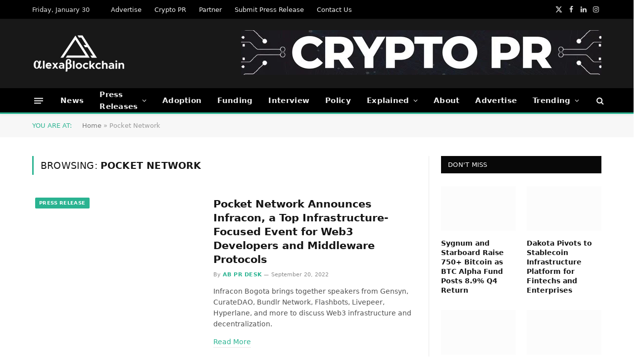

--- FILE ---
content_type: text/html; charset=UTF-8
request_url: https://alexablockchain.com/tag/pocket-network/
body_size: 20730
content:
<!DOCTYPE html><html lang="en-US" class="s-light site-s-light"><head><script data-no-optimize="1">var litespeed_docref=sessionStorage.getItem("litespeed_docref");litespeed_docref&&(Object.defineProperty(document,"referrer",{get:function(){return litespeed_docref}}),sessionStorage.removeItem("litespeed_docref"));</script> <meta charset="UTF-8" /><meta name="viewport" content="width=device-width, initial-scale=1" /><meta name='robots' content='index, follow, max-image-preview:large, max-snippet:-1, max-video-preview:-1' /><title>Pocket Network</title><link rel="preload" as="font" href="https://alexablockchain.com/wp-content/themes/smart-mag/css/icons/fonts/ts-icons.woff2?v3.2" type="font/woff2" crossorigin="anonymous" /><meta name="description" content="Pocket Network - latest news, press releases, analysis, opinion. AlexaBlockchain" /><link rel="canonical" href="https://alexablockchain.com/tag/pocket-network/" /><meta property="og:locale" content="en_US" /><meta property="og:type" content="article" /><meta property="og:title" content="Pocket Network Archives" /><meta property="og:description" content="Pocket Network - latest news, press releases, analysis, opinion. AlexaBlockchain" /><meta property="og:url" content="https://alexablockchain.com/tag/pocket-network/" /><meta property="og:site_name" content="AlexaBlockchain" /><meta name="twitter:card" content="summary_large_image" /><meta name="twitter:site" content="@AlexaBlockchain" /> <script type="application/ld+json" class="yoast-schema-graph">{"@context":"https://schema.org","@graph":[{"@type":"CollectionPage","@id":"https://alexablockchain.com/tag/pocket-network/","url":"https://alexablockchain.com/tag/pocket-network/","name":"Pocket Network","isPartOf":{"@id":"https://alexablockchain.com/#website"},"primaryImageOfPage":{"@id":"https://alexablockchain.com/tag/pocket-network/#primaryimage"},"image":{"@id":"https://alexablockchain.com/tag/pocket-network/#primaryimage"},"thumbnailUrl":"https://alexablockchain.com/wp-content/uploads/2022/09/Pocket-Network-Announces-Infracon-a-Top-Infrastructure-Focused-Event-for-Web3-Developers-and-Middleware-Protocols.jpg","description":"Pocket Network - latest news, press releases, analysis, opinion. AlexaBlockchain","breadcrumb":{"@id":"https://alexablockchain.com/tag/pocket-network/#breadcrumb"},"inLanguage":"en-US"},{"@type":"ImageObject","inLanguage":"en-US","@id":"https://alexablockchain.com/tag/pocket-network/#primaryimage","url":"https://alexablockchain.com/wp-content/uploads/2022/09/Pocket-Network-Announces-Infracon-a-Top-Infrastructure-Focused-Event-for-Web3-Developers-and-Middleware-Protocols.jpg","contentUrl":"https://alexablockchain.com/wp-content/uploads/2022/09/Pocket-Network-Announces-Infracon-a-Top-Infrastructure-Focused-Event-for-Web3-Developers-and-Middleware-Protocols.jpg","width":1200,"height":675,"caption":"Pocket Network Announces Infracon, a Top Infrastructure-Focused Event for Web3 Developers and Middleware Protocols"},{"@type":"BreadcrumbList","@id":"https://alexablockchain.com/tag/pocket-network/#breadcrumb","itemListElement":[{"@type":"ListItem","position":1,"name":"Home","item":"https://alexablockchain.com/"},{"@type":"ListItem","position":2,"name":"Pocket Network"}]},{"@type":"WebSite","@id":"https://alexablockchain.com/#website","url":"https://alexablockchain.com/","name":"AlexaBlockchain","description":"Bitcoin, Ethereum, Crypto News and Analysis","publisher":{"@id":"https://alexablockchain.com/#organization"},"potentialAction":[{"@type":"SearchAction","target":{"@type":"EntryPoint","urlTemplate":"https://alexablockchain.com/?s={search_term_string}"},"query-input":{"@type":"PropertyValueSpecification","valueRequired":true,"valueName":"search_term_string"}}],"inLanguage":"en-US"},{"@type":"Organization","@id":"https://alexablockchain.com/#organization","name":"AlexaBlockchain","url":"https://alexablockchain.com/","logo":{"@type":"ImageObject","inLanguage":"en-US","@id":"https://alexablockchain.com/#/schema/logo/image/","url":"https://alexablockchain.com/wp-content/uploads/2022/05/AlexaBlockchain.png","contentUrl":"https://alexablockchain.com/wp-content/uploads/2022/05/AlexaBlockchain.png","width":905,"height":112,"caption":"AlexaBlockchain"},"image":{"@id":"https://alexablockchain.com/#/schema/logo/image/"},"sameAs":["https://www.facebook.com/AlexaBlockchain/","https://x.com/AlexaBlockchain","https://www.linkedin.com/company/alexablockchain/"]}]}</script> <link rel='dns-prefetch' href='//fonts.googleapis.com' /><link rel="alternate" type="application/rss+xml" title="AlexaBlockchain &raquo; Feed" href="https://alexablockchain.com/feed/" /><link rel="alternate" type="application/rss+xml" title="AlexaBlockchain &raquo; Comments Feed" href="https://alexablockchain.com/comments/feed/" /><link rel="alternate" type="application/rss+xml" title="AlexaBlockchain &raquo; Pocket Network Tag Feed" href="https://alexablockchain.com/tag/pocket-network/feed/" /><style id='wp-img-auto-sizes-contain-inline-css' type='text/css'>img:is([sizes=auto i],[sizes^="auto," i]){contain-intrinsic-size:3000px 1500px}
/*# sourceURL=wp-img-auto-sizes-contain-inline-css */</style><link data-optimized="2" rel="stylesheet" href="https://alexablockchain.com/wp-content/litespeed/css/630a084c2ad8627d14d78e12c20970db.css?ver=7865a" /><style id='classic-theme-styles-inline-css' type='text/css'>/*! This file is auto-generated */
.wp-block-button__link{color:#fff;background-color:#32373c;border-radius:9999px;box-shadow:none;text-decoration:none;padding:calc(.667em + 2px) calc(1.333em + 2px);font-size:1.125em}.wp-block-file__button{background:#32373c;color:#fff;text-decoration:none}
/*# sourceURL=/wp-includes/css/classic-themes.min.css */</style><style id='global-styles-inline-css' type='text/css'>:root{--wp--preset--aspect-ratio--square: 1;--wp--preset--aspect-ratio--4-3: 4/3;--wp--preset--aspect-ratio--3-4: 3/4;--wp--preset--aspect-ratio--3-2: 3/2;--wp--preset--aspect-ratio--2-3: 2/3;--wp--preset--aspect-ratio--16-9: 16/9;--wp--preset--aspect-ratio--9-16: 9/16;--wp--preset--color--black: #000000;--wp--preset--color--cyan-bluish-gray: #abb8c3;--wp--preset--color--white: #ffffff;--wp--preset--color--pale-pink: #f78da7;--wp--preset--color--vivid-red: #cf2e2e;--wp--preset--color--luminous-vivid-orange: #ff6900;--wp--preset--color--luminous-vivid-amber: #fcb900;--wp--preset--color--light-green-cyan: #7bdcb5;--wp--preset--color--vivid-green-cyan: #00d084;--wp--preset--color--pale-cyan-blue: #8ed1fc;--wp--preset--color--vivid-cyan-blue: #0693e3;--wp--preset--color--vivid-purple: #9b51e0;--wp--preset--gradient--vivid-cyan-blue-to-vivid-purple: linear-gradient(135deg,rgb(6,147,227) 0%,rgb(155,81,224) 100%);--wp--preset--gradient--light-green-cyan-to-vivid-green-cyan: linear-gradient(135deg,rgb(122,220,180) 0%,rgb(0,208,130) 100%);--wp--preset--gradient--luminous-vivid-amber-to-luminous-vivid-orange: linear-gradient(135deg,rgb(252,185,0) 0%,rgb(255,105,0) 100%);--wp--preset--gradient--luminous-vivid-orange-to-vivid-red: linear-gradient(135deg,rgb(255,105,0) 0%,rgb(207,46,46) 100%);--wp--preset--gradient--very-light-gray-to-cyan-bluish-gray: linear-gradient(135deg,rgb(238,238,238) 0%,rgb(169,184,195) 100%);--wp--preset--gradient--cool-to-warm-spectrum: linear-gradient(135deg,rgb(74,234,220) 0%,rgb(151,120,209) 20%,rgb(207,42,186) 40%,rgb(238,44,130) 60%,rgb(251,105,98) 80%,rgb(254,248,76) 100%);--wp--preset--gradient--blush-light-purple: linear-gradient(135deg,rgb(255,206,236) 0%,rgb(152,150,240) 100%);--wp--preset--gradient--blush-bordeaux: linear-gradient(135deg,rgb(254,205,165) 0%,rgb(254,45,45) 50%,rgb(107,0,62) 100%);--wp--preset--gradient--luminous-dusk: linear-gradient(135deg,rgb(255,203,112) 0%,rgb(199,81,192) 50%,rgb(65,88,208) 100%);--wp--preset--gradient--pale-ocean: linear-gradient(135deg,rgb(255,245,203) 0%,rgb(182,227,212) 50%,rgb(51,167,181) 100%);--wp--preset--gradient--electric-grass: linear-gradient(135deg,rgb(202,248,128) 0%,rgb(113,206,126) 100%);--wp--preset--gradient--midnight: linear-gradient(135deg,rgb(2,3,129) 0%,rgb(40,116,252) 100%);--wp--preset--font-size--small: 13px;--wp--preset--font-size--medium: 20px;--wp--preset--font-size--large: 36px;--wp--preset--font-size--x-large: 42px;--wp--preset--spacing--20: 0.44rem;--wp--preset--spacing--30: 0.67rem;--wp--preset--spacing--40: 1rem;--wp--preset--spacing--50: 1.5rem;--wp--preset--spacing--60: 2.25rem;--wp--preset--spacing--70: 3.38rem;--wp--preset--spacing--80: 5.06rem;--wp--preset--shadow--natural: 6px 6px 9px rgba(0, 0, 0, 0.2);--wp--preset--shadow--deep: 12px 12px 50px rgba(0, 0, 0, 0.4);--wp--preset--shadow--sharp: 6px 6px 0px rgba(0, 0, 0, 0.2);--wp--preset--shadow--outlined: 6px 6px 0px -3px rgb(255, 255, 255), 6px 6px rgb(0, 0, 0);--wp--preset--shadow--crisp: 6px 6px 0px rgb(0, 0, 0);}:where(.is-layout-flex){gap: 0.5em;}:where(.is-layout-grid){gap: 0.5em;}body .is-layout-flex{display: flex;}.is-layout-flex{flex-wrap: wrap;align-items: center;}.is-layout-flex > :is(*, div){margin: 0;}body .is-layout-grid{display: grid;}.is-layout-grid > :is(*, div){margin: 0;}:where(.wp-block-columns.is-layout-flex){gap: 2em;}:where(.wp-block-columns.is-layout-grid){gap: 2em;}:where(.wp-block-post-template.is-layout-flex){gap: 1.25em;}:where(.wp-block-post-template.is-layout-grid){gap: 1.25em;}.has-black-color{color: var(--wp--preset--color--black) !important;}.has-cyan-bluish-gray-color{color: var(--wp--preset--color--cyan-bluish-gray) !important;}.has-white-color{color: var(--wp--preset--color--white) !important;}.has-pale-pink-color{color: var(--wp--preset--color--pale-pink) !important;}.has-vivid-red-color{color: var(--wp--preset--color--vivid-red) !important;}.has-luminous-vivid-orange-color{color: var(--wp--preset--color--luminous-vivid-orange) !important;}.has-luminous-vivid-amber-color{color: var(--wp--preset--color--luminous-vivid-amber) !important;}.has-light-green-cyan-color{color: var(--wp--preset--color--light-green-cyan) !important;}.has-vivid-green-cyan-color{color: var(--wp--preset--color--vivid-green-cyan) !important;}.has-pale-cyan-blue-color{color: var(--wp--preset--color--pale-cyan-blue) !important;}.has-vivid-cyan-blue-color{color: var(--wp--preset--color--vivid-cyan-blue) !important;}.has-vivid-purple-color{color: var(--wp--preset--color--vivid-purple) !important;}.has-black-background-color{background-color: var(--wp--preset--color--black) !important;}.has-cyan-bluish-gray-background-color{background-color: var(--wp--preset--color--cyan-bluish-gray) !important;}.has-white-background-color{background-color: var(--wp--preset--color--white) !important;}.has-pale-pink-background-color{background-color: var(--wp--preset--color--pale-pink) !important;}.has-vivid-red-background-color{background-color: var(--wp--preset--color--vivid-red) !important;}.has-luminous-vivid-orange-background-color{background-color: var(--wp--preset--color--luminous-vivid-orange) !important;}.has-luminous-vivid-amber-background-color{background-color: var(--wp--preset--color--luminous-vivid-amber) !important;}.has-light-green-cyan-background-color{background-color: var(--wp--preset--color--light-green-cyan) !important;}.has-vivid-green-cyan-background-color{background-color: var(--wp--preset--color--vivid-green-cyan) !important;}.has-pale-cyan-blue-background-color{background-color: var(--wp--preset--color--pale-cyan-blue) !important;}.has-vivid-cyan-blue-background-color{background-color: var(--wp--preset--color--vivid-cyan-blue) !important;}.has-vivid-purple-background-color{background-color: var(--wp--preset--color--vivid-purple) !important;}.has-black-border-color{border-color: var(--wp--preset--color--black) !important;}.has-cyan-bluish-gray-border-color{border-color: var(--wp--preset--color--cyan-bluish-gray) !important;}.has-white-border-color{border-color: var(--wp--preset--color--white) !important;}.has-pale-pink-border-color{border-color: var(--wp--preset--color--pale-pink) !important;}.has-vivid-red-border-color{border-color: var(--wp--preset--color--vivid-red) !important;}.has-luminous-vivid-orange-border-color{border-color: var(--wp--preset--color--luminous-vivid-orange) !important;}.has-luminous-vivid-amber-border-color{border-color: var(--wp--preset--color--luminous-vivid-amber) !important;}.has-light-green-cyan-border-color{border-color: var(--wp--preset--color--light-green-cyan) !important;}.has-vivid-green-cyan-border-color{border-color: var(--wp--preset--color--vivid-green-cyan) !important;}.has-pale-cyan-blue-border-color{border-color: var(--wp--preset--color--pale-cyan-blue) !important;}.has-vivid-cyan-blue-border-color{border-color: var(--wp--preset--color--vivid-cyan-blue) !important;}.has-vivid-purple-border-color{border-color: var(--wp--preset--color--vivid-purple) !important;}.has-vivid-cyan-blue-to-vivid-purple-gradient-background{background: var(--wp--preset--gradient--vivid-cyan-blue-to-vivid-purple) !important;}.has-light-green-cyan-to-vivid-green-cyan-gradient-background{background: var(--wp--preset--gradient--light-green-cyan-to-vivid-green-cyan) !important;}.has-luminous-vivid-amber-to-luminous-vivid-orange-gradient-background{background: var(--wp--preset--gradient--luminous-vivid-amber-to-luminous-vivid-orange) !important;}.has-luminous-vivid-orange-to-vivid-red-gradient-background{background: var(--wp--preset--gradient--luminous-vivid-orange-to-vivid-red) !important;}.has-very-light-gray-to-cyan-bluish-gray-gradient-background{background: var(--wp--preset--gradient--very-light-gray-to-cyan-bluish-gray) !important;}.has-cool-to-warm-spectrum-gradient-background{background: var(--wp--preset--gradient--cool-to-warm-spectrum) !important;}.has-blush-light-purple-gradient-background{background: var(--wp--preset--gradient--blush-light-purple) !important;}.has-blush-bordeaux-gradient-background{background: var(--wp--preset--gradient--blush-bordeaux) !important;}.has-luminous-dusk-gradient-background{background: var(--wp--preset--gradient--luminous-dusk) !important;}.has-pale-ocean-gradient-background{background: var(--wp--preset--gradient--pale-ocean) !important;}.has-electric-grass-gradient-background{background: var(--wp--preset--gradient--electric-grass) !important;}.has-midnight-gradient-background{background: var(--wp--preset--gradient--midnight) !important;}.has-small-font-size{font-size: var(--wp--preset--font-size--small) !important;}.has-medium-font-size{font-size: var(--wp--preset--font-size--medium) !important;}.has-large-font-size{font-size: var(--wp--preset--font-size--large) !important;}.has-x-large-font-size{font-size: var(--wp--preset--font-size--x-large) !important;}
:where(.wp-block-post-template.is-layout-flex){gap: 1.25em;}:where(.wp-block-post-template.is-layout-grid){gap: 1.25em;}
:where(.wp-block-term-template.is-layout-flex){gap: 1.25em;}:where(.wp-block-term-template.is-layout-grid){gap: 1.25em;}
:where(.wp-block-columns.is-layout-flex){gap: 2em;}:where(.wp-block-columns.is-layout-grid){gap: 2em;}
:root :where(.wp-block-pullquote){font-size: 1.5em;line-height: 1.6;}
/*# sourceURL=global-styles-inline-css */</style><style id='smartmag-skin-inline-css' type='text/css'>:root { --main-width: 1150px; }
.smart-head-main { --c-shadow: rgba(10,10,10,0.04); }
.smart-head-main .smart-head-top { --head-h: 38px; }
.smart-head-main .smart-head-mid { --head-h: 140px; }
.s-dark .smart-head-main .smart-head-mid,
.smart-head-main .s-dark.smart-head-mid { background-color: #181818; }
.smart-head-main .smart-head-bot { --head-h: 52px; border-bottom-width: 3px; border-bottom-color: var(--c-main); }
.navigation-main .menu > li > a { letter-spacing: 0.02em; }
.navigation-main { --nav-items-space: 16px; }
.nav-hov-b .menu > li > a:before { border-width: 0px; }
.smart-head-mobile .smart-head-mid { border-top-width: 3px; }
.smart-head-main .offcanvas-toggle { transform: scale(0.69); }
.upper-footer .block-head { --space-below: 0px; }
.loop-grid .ratio-is-custom { padding-bottom: calc(100% / 1.68); }
.loop-list .ratio-is-custom { padding-bottom: calc(100% / 1.575); }
.list-post { --list-p-media-width: 44%; --list-p-media-max-width: 85%; }
.list-post .media:not(i) { --list-p-media-max-width: 44%; }
.loop-small .media:not(i) { max-width: 104px; }
.single .featured .ratio-is-custom { padding-bottom: calc(100% / 2); }
:where(.entry-content) a { text-decoration: underline; text-underline-offset: 4px; text-decoration-thickness: 2px; }


/*# sourceURL=smartmag-skin-inline-css */</style> <script id="smartmag-lazy-inline-js-after" type="litespeed/javascript">/**
 * @copyright ThemeSphere
 * @preserve
 */
var BunyadLazy={};BunyadLazy.load=function(){function a(e,n){var t={};e.dataset.bgset&&e.dataset.sizes?(t.sizes=e.dataset.sizes,t.srcset=e.dataset.bgset):t.src=e.dataset.bgsrc,function(t){var a=t.dataset.ratio;if(0<a){const e=t.parentElement;if(e.classList.contains("media-ratio")){const n=e.style;n.getPropertyValue("--a-ratio")||(n.paddingBottom=100/a+"%")}}}(e);var a,o=document.createElement("img");for(a in o.onload=function(){var t="url('"+(o.currentSrc||o.src)+"')",a=e.style;a.backgroundImage!==t&&requestAnimationFrame(()=>{a.backgroundImage=t,n&&n()}),o.onload=null,o.onerror=null,o=null},o.onerror=o.onload,t)o.setAttribute(a,t[a]);o&&o.complete&&0<o.naturalWidth&&o.onload&&o.onload()}function e(t){t.dataset.loaded||a(t,()=>{document.dispatchEvent(new Event("lazyloaded")),t.dataset.loaded=1})}function n(t){"complete"===document.readyState?t():window.addEventListener("load",t)}return{initEarly:function(){var t,a=()=>{document.querySelectorAll(".img.bg-cover:not(.lazyload)").forEach(e)};"complete"!==document.readyState?(t=setInterval(a,150),n(()=>{a(),clearInterval(t)})):a()},callOnLoad:n,initBgImages:function(t){t&&n(()=>{document.querySelectorAll(".img.bg-cover").forEach(e)})},bgLoad:a}}(),BunyadLazy.load.initEarly()</script> <script type="litespeed/javascript" data-src="https://alexablockchain.com/wp-includes/js/jquery/jquery.min.js" id="jquery-core-js"></script> <link rel="https://api.w.org/" href="https://alexablockchain.com/wp-json/" /><link rel="alternate" title="JSON" type="application/json" href="https://alexablockchain.com/wp-json/wp/v2/tags/2031" /><link rel="EditURI" type="application/rsd+xml" title="RSD" href="https://alexablockchain.com/xmlrpc.php?rsd" /><meta name="generator" content="WordPress 6.9" /><meta name="generator" content="Everest Forms 3.4.2.1" /> <script type="litespeed/javascript">var BunyadSchemeKey='bunyad-scheme';(()=>{const d=document.documentElement;const c=d.classList;var scheme=localStorage.getItem(BunyadSchemeKey);if(scheme){d.dataset.origClass=c;scheme==='dark'?c.remove('s-light','site-s-light'):c.remove('s-dark','site-s-dark');c.add('site-s-'+scheme,'s-'+scheme)}})()</script> <meta name="generator" content="Elementor 3.34.4; features: additional_custom_breakpoints; settings: css_print_method-external, google_font-enabled, font_display-auto"><style>.e-con.e-parent:nth-of-type(n+4):not(.e-lazyloaded):not(.e-no-lazyload),
				.e-con.e-parent:nth-of-type(n+4):not(.e-lazyloaded):not(.e-no-lazyload) * {
					background-image: none !important;
				}
				@media screen and (max-height: 1024px) {
					.e-con.e-parent:nth-of-type(n+3):not(.e-lazyloaded):not(.e-no-lazyload),
					.e-con.e-parent:nth-of-type(n+3):not(.e-lazyloaded):not(.e-no-lazyload) * {
						background-image: none !important;
					}
				}
				@media screen and (max-height: 640px) {
					.e-con.e-parent:nth-of-type(n+2):not(.e-lazyloaded):not(.e-no-lazyload),
					.e-con.e-parent:nth-of-type(n+2):not(.e-lazyloaded):not(.e-no-lazyload) * {
						background-image: none !important;
					}
				}</style><link rel="icon" href="https://alexablockchain.com/wp-content/uploads/2021/10/cropped-AlexaBlockchain-Icon-32x32.png" sizes="32x32" /><link rel="icon" href="https://alexablockchain.com/wp-content/uploads/2021/10/cropped-AlexaBlockchain-Icon-192x192.png" sizes="192x192" /><link rel="apple-touch-icon" href="https://alexablockchain.com/wp-content/uploads/2021/10/cropped-AlexaBlockchain-Icon-180x180.png" /><meta name="msapplication-TileImage" content="https://alexablockchain.com/wp-content/uploads/2021/10/cropped-AlexaBlockchain-Icon-270x270.png" /> <script type="litespeed/javascript">document.querySelector('head').innerHTML+='<style class="bunyad-img-effects-css">.main-wrap .wp-post-image, .post-content img { opacity: 0; }</style>'</script> </head><body class="archive tag tag-pocket-network tag-2031 wp-theme-smart-mag everest-forms-no-js right-sidebar has-lb has-lb-sm img-effects ts-img-hov-fade has-sb-sep layout-normal elementor-default elementor-kit-6351"><div class="main-wrap"><div class="off-canvas-backdrop"></div><div class="mobile-menu-container off-canvas s-dark" id="off-canvas"><div class="off-canvas-head">
<a href="#" class="close">
<span class="visuallyhidden">Close Menu</span>
<i class="tsi tsi-times"></i>
</a><div class="ts-logo">
<img data-lazyloaded="1" src="[data-uri]" class="logo-mobile logo-image" data-src="https://alexablockchain.com/wp-content/uploads/2021/08/AlexaBlockchain-Logo-371x151-1.png" width="186" height="76" alt="AlexaBlockchain"/></div></div><div class="off-canvas-content"><ul id="menu-primary" class="mobile-menu"><li id="menu-item-6555" class="menu-item menu-item-type-taxonomy menu-item-object-category menu-item-6555"><a href="https://alexablockchain.com/all-blockchain-news/">News</a></li><li id="menu-item-9802" class="menu-item menu-item-type-taxonomy menu-item-object-category menu-item-has-children menu-item-9802"><a href="https://alexablockchain.com/all-blockchain-news/all-press-releases/">Press Releases</a><ul class="sub-menu"><li id="menu-item-13127" class="menu-item menu-item-type-post_type menu-item-object-page menu-item-13127"><a href="https://alexablockchain.com/submit-press-release/">Submit Press Release</a></li></ul></li><li id="menu-item-9815" class="menu-item menu-item-type-taxonomy menu-item-object-category menu-item-9815"><a href="https://alexablockchain.com/all-blockchain-news/adoption/">Adoption</a></li><li id="menu-item-9816" class="menu-item menu-item-type-taxonomy menu-item-object-category menu-item-9816"><a href="https://alexablockchain.com/all-blockchain-news/investment-funding/">Funding</a></li><li id="menu-item-10844" class="menu-item menu-item-type-taxonomy menu-item-object-category menu-item-10844"><a href="https://alexablockchain.com/interview/">Interview</a></li><li id="menu-item-9814" class="menu-item menu-item-type-taxonomy menu-item-object-category menu-item-9814"><a href="https://alexablockchain.com/all-blockchain-news/regulation/">Policy</a></li><li id="menu-item-11138" class="menu-item menu-item-type-taxonomy menu-item-object-category menu-item-has-children menu-item-11138"><a href="https://alexablockchain.com/explained/">Explained</a><ul class="sub-menu"><li id="menu-item-18607" class="menu-item menu-item-type-custom menu-item-object-custom menu-item-18607"><a href="https://alexablockchain.com/bitcoin-halving-2024-will-it-trigger-the-next-bull-run/">Bitcoin Halving 2024: Will it Trigger the Next Bull Run?</a></li><li id="menu-item-15209" class="menu-item menu-item-type-post_type menu-item-object-post menu-item-15209"><a href="https://alexablockchain.com/everything-you-wanted-to-know-about-bitcoin/">Everything You Wanted to Know About Bitcoin But Were Too Afraid To Ask</a></li><li id="menu-item-15213" class="menu-item menu-item-type-custom menu-item-object-custom menu-item-15213"><a href="https://alexablockchain.com/cryptocurrency-what-makes-it-so-popular/">Cryptocurrency: what makes it so popular?</a></li><li id="menu-item-15211" class="menu-item menu-item-type-custom menu-item-object-custom menu-item-15211"><a href="https://alexablockchain.com/top-five-crypto-scams-and-how-to-avoid-them/">Top Five Crypto Scams And How To Avoid Them</a></li><li id="menu-item-18605" class="menu-item menu-item-type-custom menu-item-object-custom menu-item-18605"><a href="https://alexablockchain.com/cloud-mining-beginners-guide/">Cloud Mining Explained</a></li><li id="menu-item-15212" class="menu-item menu-item-type-custom menu-item-object-custom menu-item-15212"><a href="https://alexablockchain.com/what-are-nfts-how-does-it-work-what-are-the-major-use-cases-of-nfts/">What are NFTs?</a></li><li id="menu-item-15210" class="menu-item menu-item-type-custom menu-item-object-custom menu-item-15210"><a href="https://alexablockchain.com/what-is-a-web3-browser-everything-you-wanted-to-know/">What is a Web3 Browser?</a></li><li id="menu-item-21858" class="menu-item menu-item-type-custom menu-item-object-custom menu-item-21858"><a href="https://alexablockchain.com/how-to-build-high-quality-backlinks-to-your-crypto-website/">How To Build High Quality Crypto Backlinks</a></li></ul></li><li id="menu-item-2357" class="menu-item menu-item-type-post_type menu-item-object-page menu-item-2357"><a href="https://alexablockchain.com/about/">About</a></li><li id="menu-item-9803" class="menu-item menu-item-type-post_type menu-item-object-page menu-item-9803"><a href="https://alexablockchain.com/advertise-with-us/">Advertise</a></li><li id="menu-item-9804" class="menu-item menu-item-type-custom menu-item-object-custom menu-item-has-children menu-item-9804"><a href="#">Trending</a><ul class="sub-menu"><li id="menu-item-13368" class="menu-item menu-item-type-custom menu-item-object-custom menu-item-13368"><a href="https://alexablockchain.com/tag/bitcoin-halving/">#BitcoinHalving</a></li><li id="menu-item-18606" class="menu-item menu-item-type-custom menu-item-object-custom menu-item-18606"><a href="https://alexablockchain.com/tag/cloud-mining/">#CloudMining</a></li><li id="menu-item-9806" class="menu-item menu-item-type-custom menu-item-object-custom menu-item-9806"><a href="https://alexablockchain.com/tag/web-3-0/">#Web3.0</a></li><li id="menu-item-9805" class="menu-item menu-item-type-custom menu-item-object-custom menu-item-9805"><a href="https://alexablockchain.com/tag/metaverse/">#Metaverse</a></li><li id="menu-item-9808" class="menu-item menu-item-type-custom menu-item-object-custom menu-item-9808"><a href="https://alexablockchain.com/tag/nonfungible-tokens-nft/">#NFTs</a></li><li id="menu-item-9810" class="menu-item menu-item-type-custom menu-item-object-custom menu-item-9810"><a href="https://alexablockchain.com/tag/play-to-earn/">#PlayToEarn</a></li><li id="menu-item-9807" class="menu-item menu-item-type-custom menu-item-object-custom menu-item-9807"><a href="https://alexablockchain.com/tag/decentralized-finance-defi/">#DeFi</a></li><li id="menu-item-9809" class="menu-item menu-item-type-custom menu-item-object-custom menu-item-9809"><a href="https://alexablockchain.com/tag/Blockchain-Technology/">#BlockchainTechnology</a></li><li id="menu-item-9811" class="menu-item menu-item-type-custom menu-item-object-custom menu-item-9811"><a href="https://alexablockchain.com/tag/bitcoin/">#Bitcoin</a></li><li id="menu-item-9812" class="menu-item menu-item-type-custom menu-item-object-custom menu-item-9812"><a href="https://alexablockchain.com/tag/cryptocurrency/">#Cryptocurrency</a></li><li id="menu-item-9813" class="menu-item menu-item-type-custom menu-item-object-custom menu-item-9813"><a href="https://alexablockchain.com/tag/Digital-Assets/">#DigitalAssets</a></li></ul></li></ul><div class="spc-social-block spc-social spc-social-b smart-head-social">
<a href="https://www.facebook.com/AlexaBlockchain" class="link service s-facebook" target="_blank" rel="nofollow noopener">
<i class="icon tsi tsi-facebook"></i>					<span class="visuallyhidden">Facebook</span>
</a>
<a href="https://twitter.com/alexablockchain" class="link service s-twitter" target="_blank" rel="nofollow noopener">
<i class="icon tsi tsi-twitter"></i>					<span class="visuallyhidden">X (Twitter)</span>
</a>
<a href="https://www.instagram.com/alexablockchain/" class="link service s-instagram" target="_blank" rel="nofollow noopener">
<i class="icon tsi tsi-instagram"></i>					<span class="visuallyhidden">Instagram</span>
</a></div></div></div><div class="smart-head smart-head-a smart-head-main" id="smart-head" data-sticky="bot" data-sticky-type="smart" data-sticky-full><div class="smart-head-row smart-head-top s-dark smart-head-row-full"><div class="inner wrap"><div class="items items-left ">
<span class="h-date">
Friday, January 30</span><div class="nav-wrap"><nav class="navigation navigation-small nav-hov-a has-search"><ul id="menu-top-links" class="menu"><li id="menu-item-6550" class="menu-item menu-item-type-post_type menu-item-object-page menu-item-6550"><a href="https://alexablockchain.com/advertise-with-us/">Advertise</a></li><li id="menu-item-25083" class="menu-item menu-item-type-post_type menu-item-object-page menu-item-25083"><a href="https://alexablockchain.com/crypto-press-release-distribution/">Crypto PR</a></li><li id="menu-item-7387" class="menu-item menu-item-type-post_type menu-item-object-page menu-item-7387"><a href="https://alexablockchain.com/partner/">Partner</a></li><li id="menu-item-6549" class="menu-item menu-item-type-post_type menu-item-object-page menu-item-6549"><a href="https://alexablockchain.com/submit-press-release/">Submit Press Release</a></li><li id="menu-item-21598" class="menu-item menu-item-type-post_type menu-item-object-page menu-item-21598"><a href="https://alexablockchain.com/contact-us/">Contact Us</a></li></ul></nav></div></div><div class="items items-center empty"></div><div class="items items-right "><div class="spc-social-block spc-social spc-social-a smart-head-social">
<a href="https://twitter.com/alexablockchain" class="link service s-twitter" target="_blank" rel="nofollow noopener">
<i class="icon tsi tsi-twitter"></i>					<span class="visuallyhidden">X (Twitter)</span>
</a>
<a href="https://www.facebook.com/AlexaBlockchain" class="link service s-facebook" target="_blank" rel="nofollow noopener">
<i class="icon tsi tsi-facebook"></i>					<span class="visuallyhidden">Facebook</span>
</a>
<a href="https://www.linkedin.com/company/alexablockchain/" class="link service s-linkedin" target="_blank" rel="nofollow noopener">
<i class="icon tsi tsi-linkedin"></i>					<span class="visuallyhidden">LinkedIn</span>
</a>
<a href="https://www.instagram.com/alexablockchain/" class="link service s-instagram" target="_blank" rel="nofollow noopener">
<i class="icon tsi tsi-instagram"></i>					<span class="visuallyhidden">Instagram</span>
</a></div></div></div></div><div class="smart-head-row smart-head-mid s-dark smart-head-row-full"><div class="inner wrap"><div class="items items-left ">
<a href="https://alexablockchain.com/" title="AlexaBlockchain" rel="home" class="logo-link ts-logo logo-is-image">
<span>
<img data-lazyloaded="1" src="[data-uri]" data-src="https://alexablockchain.com/wp-content/uploads/2021/08/AlexaBlockchain-logo.png" class="logo-image" alt="AlexaBlockchain" data-srcset="https://alexablockchain.com/wp-content/uploads/2021/08/AlexaBlockchain-logo.png ,https://alexablockchain.com/wp-content/uploads/2021/08/AlexaBlockchain-Logo-371x151-1.png 2x" width="189" height="78"/>
</span>
</a></div><div class="items items-center empty"></div><div class="items items-right "><div class="h-text h-text">
<a href="https://alexablockchain.com/crypto-press-release-distribution/"><img data-lazyloaded="1" src="[data-uri]" fetchpriority="high" data-src="https://alexablockchain.com/wp-content/uploads/2024/07/Best-Crypto-PR-Service.jpg" width="728" height="90" alt="Banner" /></a></div></div></div></div><div class="smart-head-row smart-head-bot s-dark smart-head-row-full"><div class="inner wrap"><div class="items items-left ">
<button class="offcanvas-toggle has-icon" type="button" aria-label="Menu">
<span class="hamburger-icon hamburger-icon-a">
<span class="inner"></span>
</span>
</button><div class="nav-wrap"><nav class="navigation navigation-main nav-hov-b has-search"><ul id="menu-primary-1" class="menu"><li class="menu-item menu-item-type-taxonomy menu-item-object-category menu-cat-5 menu-item-6555"><a href="https://alexablockchain.com/all-blockchain-news/">News</a></li><li class="menu-item menu-item-type-taxonomy menu-item-object-category menu-item-has-children menu-cat-8 menu-item-9802"><a href="https://alexablockchain.com/all-blockchain-news/all-press-releases/">Press Releases</a><ul class="sub-menu"><li class="menu-item menu-item-type-post_type menu-item-object-page menu-item-13127"><a href="https://alexablockchain.com/submit-press-release/">Submit Press Release</a></li></ul></li><li class="menu-item menu-item-type-taxonomy menu-item-object-category menu-cat-1631 menu-item-9815"><a href="https://alexablockchain.com/all-blockchain-news/adoption/">Adoption</a></li><li class="menu-item menu-item-type-taxonomy menu-item-object-category menu-cat-4 menu-item-9816"><a href="https://alexablockchain.com/all-blockchain-news/investment-funding/">Funding</a></li><li class="menu-item menu-item-type-taxonomy menu-item-object-category menu-cat-2293 menu-item-10844"><a href="https://alexablockchain.com/interview/">Interview</a></li><li class="menu-item menu-item-type-taxonomy menu-item-object-category menu-cat-6 menu-item-9814"><a href="https://alexablockchain.com/all-blockchain-news/regulation/">Policy</a></li><li class="menu-item menu-item-type-taxonomy menu-item-object-category menu-item-has-children menu-cat-2275 menu-item-11138"><a href="https://alexablockchain.com/explained/">Explained</a><ul class="sub-menu"><li class="menu-item menu-item-type-custom menu-item-object-custom menu-item-18607"><a href="https://alexablockchain.com/bitcoin-halving-2024-will-it-trigger-the-next-bull-run/">Bitcoin Halving 2024: Will it Trigger the Next Bull Run?</a></li><li class="menu-item menu-item-type-post_type menu-item-object-post menu-item-15209"><a href="https://alexablockchain.com/everything-you-wanted-to-know-about-bitcoin/">Everything You Wanted to Know About Bitcoin But Were Too Afraid To Ask</a></li><li class="menu-item menu-item-type-custom menu-item-object-custom menu-item-15213"><a href="https://alexablockchain.com/cryptocurrency-what-makes-it-so-popular/">Cryptocurrency: what makes it so popular?</a></li><li class="menu-item menu-item-type-custom menu-item-object-custom menu-item-15211"><a href="https://alexablockchain.com/top-five-crypto-scams-and-how-to-avoid-them/">Top Five Crypto Scams And How To Avoid Them</a></li><li class="menu-item menu-item-type-custom menu-item-object-custom menu-item-18605"><a href="https://alexablockchain.com/cloud-mining-beginners-guide/">Cloud Mining Explained</a></li><li class="menu-item menu-item-type-custom menu-item-object-custom menu-item-15212"><a href="https://alexablockchain.com/what-are-nfts-how-does-it-work-what-are-the-major-use-cases-of-nfts/">What are NFTs?</a></li><li class="menu-item menu-item-type-custom menu-item-object-custom menu-item-15210"><a href="https://alexablockchain.com/what-is-a-web3-browser-everything-you-wanted-to-know/">What is a Web3 Browser?</a></li><li class="menu-item menu-item-type-custom menu-item-object-custom menu-item-21858"><a href="https://alexablockchain.com/how-to-build-high-quality-backlinks-to-your-crypto-website/">How To Build High Quality Crypto Backlinks</a></li></ul></li><li class="menu-item menu-item-type-post_type menu-item-object-page menu-item-2357"><a href="https://alexablockchain.com/about/">About</a></li><li class="menu-item menu-item-type-post_type menu-item-object-page menu-item-9803"><a href="https://alexablockchain.com/advertise-with-us/">Advertise</a></li><li class="menu-item menu-item-type-custom menu-item-object-custom menu-item-has-children menu-item-9804"><a href="#">Trending</a><ul class="sub-menu"><li class="menu-item menu-item-type-custom menu-item-object-custom menu-item-13368"><a href="https://alexablockchain.com/tag/bitcoin-halving/">#BitcoinHalving</a></li><li class="menu-item menu-item-type-custom menu-item-object-custom menu-item-18606"><a href="https://alexablockchain.com/tag/cloud-mining/">#CloudMining</a></li><li class="menu-item menu-item-type-custom menu-item-object-custom menu-item-9806"><a href="https://alexablockchain.com/tag/web-3-0/">#Web3.0</a></li><li class="menu-item menu-item-type-custom menu-item-object-custom menu-item-9805"><a href="https://alexablockchain.com/tag/metaverse/">#Metaverse</a></li><li class="menu-item menu-item-type-custom menu-item-object-custom menu-item-9808"><a href="https://alexablockchain.com/tag/nonfungible-tokens-nft/">#NFTs</a></li><li class="menu-item menu-item-type-custom menu-item-object-custom menu-item-9810"><a href="https://alexablockchain.com/tag/play-to-earn/">#PlayToEarn</a></li><li class="menu-item menu-item-type-custom menu-item-object-custom menu-item-9807"><a href="https://alexablockchain.com/tag/decentralized-finance-defi/">#DeFi</a></li><li class="menu-item menu-item-type-custom menu-item-object-custom menu-item-9809"><a href="https://alexablockchain.com/tag/Blockchain-Technology/">#BlockchainTechnology</a></li><li class="menu-item menu-item-type-custom menu-item-object-custom menu-item-9811"><a href="https://alexablockchain.com/tag/bitcoin/">#Bitcoin</a></li><li class="menu-item menu-item-type-custom menu-item-object-custom menu-item-9812"><a href="https://alexablockchain.com/tag/cryptocurrency/">#Cryptocurrency</a></li><li class="menu-item menu-item-type-custom menu-item-object-custom menu-item-9813"><a href="https://alexablockchain.com/tag/Digital-Assets/">#DigitalAssets</a></li></ul></li></ul></nav></div></div><div class="items items-center empty"></div><div class="items items-right "><a href="#" class="search-icon has-icon-only is-icon" title="Search">
<i class="tsi tsi-search"></i>
</a></div></div></div></div><div class="smart-head smart-head-a smart-head-mobile" id="smart-head-mobile" data-sticky="mid" data-sticky-type="smart" data-sticky-full><div class="smart-head-row smart-head-mid smart-head-row-3 s-dark smart-head-row-full"><div class="inner wrap"><div class="items items-left ">
<button class="offcanvas-toggle has-icon" type="button" aria-label="Menu">
<span class="hamburger-icon hamburger-icon-a">
<span class="inner"></span>
</span>
</button></div><div class="items items-center ">
<a href="https://alexablockchain.com/" title="AlexaBlockchain" rel="home" class="logo-link ts-logo logo-is-image">
<span>
<img data-lazyloaded="1" src="[data-uri]" class="logo-mobile logo-image" data-src="https://alexablockchain.com/wp-content/uploads/2021/08/AlexaBlockchain-Logo-371x151-1.png" width="186" height="76" alt="AlexaBlockchain"/>
</span>
</a></div><div class="items items-right "><a href="#" class="search-icon has-icon-only is-icon" title="Search">
<i class="tsi tsi-search"></i>
</a></div></div></div></div><nav class="breadcrumbs is-full-width breadcrumbs-b" id="breadcrumb"><div class="inner ts-contain "><span class="label">You are at:</span><span><span><a href="https://alexablockchain.com/">Home</a></span> » <span class="breadcrumb_last" aria-current="page">Pocket Network</span></span></div></nav><div class="main ts-contain cf right-sidebar"><div class="ts-row"><div class="col-8 main-content"><h1 class="archive-heading">
Browsing: <span>Pocket Network</span></h1><section class="block-wrap block-posts-list mb-none" data-id="1"><div class="block-content"><div class="loop loop-list loop-sep loop-list-sep grid grid-1 md:grid-1 sm:grid-1"><article class="l-post list-post list-post-on-sm m-pos-left"><div class="media">
<a href="https://alexablockchain.com/pocket-network-announces-infracon/" class="image-link media-ratio ratio-is-custom" title="Pocket Network Announces Infracon, a Top Infrastructure-Focused Event for Web3 Developers and Middleware Protocols"><span data-bgsrc="https://alexablockchain.com/wp-content/uploads/2022/09/Pocket-Network-Announces-Infracon-a-Top-Infrastructure-Focused-Event-for-Web3-Developers-and-Middleware-Protocols-450x253.jpg" class="img bg-cover wp-post-image attachment-bunyad-list size-bunyad-list no-lazy skip-lazy" data-bgset="https://alexablockchain.com/wp-content/uploads/2022/09/Pocket-Network-Announces-Infracon-a-Top-Infrastructure-Focused-Event-for-Web3-Developers-and-Middleware-Protocols-450x253.jpg 450w, https://alexablockchain.com/wp-content/uploads/2022/09/Pocket-Network-Announces-Infracon-a-Top-Infrastructure-Focused-Event-for-Web3-Developers-and-Middleware-Protocols-1024x576.jpg 1024w, https://alexablockchain.com/wp-content/uploads/2022/09/Pocket-Network-Announces-Infracon-a-Top-Infrastructure-Focused-Event-for-Web3-Developers-and-Middleware-Protocols-768x432.jpg 768w, https://alexablockchain.com/wp-content/uploads/2022/09/Pocket-Network-Announces-Infracon-a-Top-Infrastructure-Focused-Event-for-Web3-Developers-and-Middleware-Protocols.jpg 1200w" data-sizes="(max-width: 337px) 100vw, 337px" role="img" aria-label="Pocket Network Announces Infracon, a Top Infrastructure-Focused Event for Web3 Developers and Middleware Protocols"></span></a>
<span class="cat-labels cat-labels-overlay c-overlay p-top-left">
<a href="https://alexablockchain.com/all-blockchain-news/all-press-releases/" class="category term-color-8" rel="category" tabindex="-1">Press Release</a>
</span></div><div class="content"><div class="post-meta post-meta-a has-below"><h2 class="is-title post-title"><a href="https://alexablockchain.com/pocket-network-announces-infracon/">Pocket Network Announces Infracon, a Top Infrastructure-Focused Event for Web3 Developers and Middleware Protocols</a></h2><div class="post-meta-items meta-below"><span class="meta-item post-author"><span class="by">By</span> <a href="https://alexablockchain.com/author/ab-pr-desk/" title="Posts by AB PR Desk" rel="author">AB PR Desk</a></span><span class="meta-item date"><span class="date-link"><time class="post-date" datetime="2022-09-20T06:29:00+00:00">September 20, 2022</time></span></span></div></div><div class="excerpt"><p>Infracon Bogota brings together speakers from Gensyn, CurateDAO, Bundlr Network, Flashbots, Livepeer, Hyperlane, and more to discuss Web3 infrastructure and decentralization.</p></div>
<a href="https://alexablockchain.com/pocket-network-announces-infracon/" class="read-more-link read-more-basic">
Read More				</a></div></article><article class="l-post list-post list-post-on-sm m-pos-left"><div class="media">
<a href="https://alexablockchain.com/pocket-network-is-now-the-second-largest-chain-by-protocol-revenue/" class="image-link media-ratio ratio-is-custom" title="Pocket Network Is Now The Second Largest Chain By Protocol Revenue"><span data-bgsrc="https://alexablockchain.com/wp-content/uploads/2022/01/Pocket-Network-Now-Second-Largest-Chain-By-Protocol-Revenue-450x253.jpg" class="img bg-cover wp-post-image attachment-bunyad-medium size-bunyad-medium lazyload" data-bgset="https://alexablockchain.com/wp-content/uploads/2022/01/Pocket-Network-Now-Second-Largest-Chain-By-Protocol-Revenue-450x253.jpg 450w, https://alexablockchain.com/wp-content/uploads/2022/01/Pocket-Network-Now-Second-Largest-Chain-By-Protocol-Revenue-1024x576.jpg 1024w, https://alexablockchain.com/wp-content/uploads/2022/01/Pocket-Network-Now-Second-Largest-Chain-By-Protocol-Revenue-768x432.jpg 768w, https://alexablockchain.com/wp-content/uploads/2022/01/Pocket-Network-Now-Second-Largest-Chain-By-Protocol-Revenue.jpg 1200w" data-sizes="(max-width: 337px) 100vw, 337px" role="img" aria-label="Pocket Network Now Second Largest Chain By Protocol Revenue"></span></a>
<span class="cat-labels cat-labels-overlay c-overlay p-top-left">
<a href="https://alexablockchain.com/all-blockchain-news/" class="category term-color-5" rel="category" tabindex="-1">News</a>
</span></div><div class="content"><div class="post-meta post-meta-a has-below"><h2 class="is-title post-title"><a href="https://alexablockchain.com/pocket-network-is-now-the-second-largest-chain-by-protocol-revenue/">Pocket Network Is Now The Second Largest Chain By Protocol Revenue</a></h2><div class="post-meta-items meta-below"><span class="meta-item post-author"><span class="by">By</span> <a href="https://alexablockchain.com/author/ravi-kumar/" title="Posts by Ravi Kumar" rel="author">Ravi Kumar</a></span><span class="meta-item date"><span class="date-link"><time class="post-date" datetime="2022-01-22T22:31:38+00:00">January 22, 2022</time></span></span></div></div><div class="excerpt"><p>Pocket enables developers to use blockchains by simply integrating into websites, mobile apps, IoT, and more.</p></div>
<a href="https://alexablockchain.com/pocket-network-is-now-the-second-largest-chain-by-protocol-revenue/" class="read-more-link read-more-basic">
Read More				</a></div></article><article class="l-post list-post list-post-on-sm m-pos-left"><div class="media">
<a href="https://alexablockchain.com/pocket-network-secures-10m-to-expand-node-coverage/" class="image-link media-ratio ratio-is-custom" title="Web3 Infrastructure Startup Pocket Network Secures $10M To Expand Node Coverage"><span data-bgsrc="https://alexablockchain.com/wp-content/uploads/2022/01/Web3-Infrastructure-Startup-Pocket-Network-Secures-10M-To-Expand-Node-Coverage-450x253.jpg" class="img bg-cover wp-post-image attachment-bunyad-medium size-bunyad-medium lazyload" data-bgset="https://alexablockchain.com/wp-content/uploads/2022/01/Web3-Infrastructure-Startup-Pocket-Network-Secures-10M-To-Expand-Node-Coverage-450x253.jpg 450w, https://alexablockchain.com/wp-content/uploads/2022/01/Web3-Infrastructure-Startup-Pocket-Network-Secures-10M-To-Expand-Node-Coverage-1024x576.jpg 1024w, https://alexablockchain.com/wp-content/uploads/2022/01/Web3-Infrastructure-Startup-Pocket-Network-Secures-10M-To-Expand-Node-Coverage-768x432.jpg 768w, https://alexablockchain.com/wp-content/uploads/2022/01/Web3-Infrastructure-Startup-Pocket-Network-Secures-10M-To-Expand-Node-Coverage.jpg 1200w" data-sizes="(max-width: 337px) 100vw, 337px" role="img" aria-label="Web3 Infrastructure Startup Pocket Network Secures $10M To Expand Node Coverage"></span></a>
<span class="cat-labels cat-labels-overlay c-overlay p-top-left">
<a href="https://alexablockchain.com/all-blockchain-news/investment-funding/" class="category term-color-4" rel="category" tabindex="-1">Investment &amp; Funding</a>
</span></div><div class="content"><div class="post-meta post-meta-a has-below"><h2 class="is-title post-title"><a href="https://alexablockchain.com/pocket-network-secures-10m-to-expand-node-coverage/">Web3 Infrastructure Startup Pocket Network Secures $10M To Expand Node Coverage</a></h2><div class="post-meta-items meta-below"><span class="meta-item post-author"><span class="by">By</span> <a href="https://alexablockchain.com/author/ravi-kumar/" title="Posts by Ravi Kumar" rel="author">Ravi Kumar</a></span><span class="meta-item date"><span class="date-link"><time class="post-date" datetime="2022-01-07T04:47:17+00:00">January 7, 2022</time></span></span></div></div><div class="excerpt"><p>By using Pocket Network, blockchains can be simply integrated into websites, mobile apps, IoT and more.</p></div>
<a href="https://alexablockchain.com/pocket-network-secures-10m-to-expand-node-coverage/" class="read-more-link read-more-basic">
Read More				</a></div></article></div><nav class="main-pagination pagination-numbers" data-type="numbers"></nav></div></section></div><aside class="col-4 main-sidebar has-sep" data-sticky="1"><div class="inner theiaStickySidebar"><div id="smartmag-block-grid-2" class="widget ts-block-widget smartmag-widget-grid"><div class="block"><section class="block-wrap block-grid block-sc cols-gap-sm mb-none" data-id="2"><div class="widget-title block-head block-head-ac block-head block-head-ac block-head-g is-left has-style"><h5 class="heading">Don't Miss</h5></div><div class="block-content"><div class="loop loop-grid loop-grid-sm grid grid-2 md:grid-2 xs:grid-1"><article class="l-post grid-post grid-sm-post"><div class="media">
<a href="https://alexablockchain.com/sygnum-starboard-raise-750-bitcoin-for-btc-alpha-fund/" class="image-link media-ratio ratio-is-custom" title="Sygnum and Starboard Raise 750+ Bitcoin as BTC Alpha Fund Posts 8.9% Q4 Return"><span data-bgsrc="https://alexablockchain.com/wp-content/uploads/2026/01/Sygnum-and-Starboard-Raise-750-Bitcoin-as-BTC-Alpha-Fund-Posts-8.9-Q4-Return-450x253.jpg" class="img bg-cover wp-post-image attachment-bunyad-medium size-bunyad-medium lazyload" data-bgset="https://alexablockchain.com/wp-content/uploads/2026/01/Sygnum-and-Starboard-Raise-750-Bitcoin-as-BTC-Alpha-Fund-Posts-8.9-Q4-Return-450x253.jpg 450w, https://alexablockchain.com/wp-content/uploads/2026/01/Sygnum-and-Starboard-Raise-750-Bitcoin-as-BTC-Alpha-Fund-Posts-8.9-Q4-Return-300x169.jpg 300w, https://alexablockchain.com/wp-content/uploads/2026/01/Sygnum-and-Starboard-Raise-750-Bitcoin-as-BTC-Alpha-Fund-Posts-8.9-Q4-Return-1024x576.jpg 1024w, https://alexablockchain.com/wp-content/uploads/2026/01/Sygnum-and-Starboard-Raise-750-Bitcoin-as-BTC-Alpha-Fund-Posts-8.9-Q4-Return-768x432.jpg 768w, https://alexablockchain.com/wp-content/uploads/2026/01/Sygnum-and-Starboard-Raise-750-Bitcoin-as-BTC-Alpha-Fund-Posts-8.9-Q4-Return-150x84.jpg 150w, https://alexablockchain.com/wp-content/uploads/2026/01/Sygnum-and-Starboard-Raise-750-Bitcoin-as-BTC-Alpha-Fund-Posts-8.9-Q4-Return.jpg 1200w" data-sizes="(max-width: 361px) 100vw, 361px" role="img" aria-label="Sygnum and Starboard Raise 750+ Bitcoin as BTC Alpha Fund Posts 8.9 percent Q4 Return"></span></a></div><div class="content"><div class="post-meta post-meta-a"><h4 class="is-title post-title"><a href="https://alexablockchain.com/sygnum-starboard-raise-750-bitcoin-for-btc-alpha-fund/">Sygnum and Starboard Raise 750+ Bitcoin as BTC Alpha Fund Posts 8.9% Q4 Return</a></h4></div></div></article><article class="l-post grid-post grid-sm-post"><div class="media">
<a href="https://alexablockchain.com/dakota-pivots-to-stablecoin-infrastructure-platform/" class="image-link media-ratio ratio-is-custom" title="Dakota Pivots to Stablecoin Infrastructure Platform for Fintechs and Enterprises"><span data-bgsrc="https://alexablockchain.com/wp-content/uploads/2026/01/Dakota-Pivots-to-Stablecoin-Infrastructure-Platform-for-Fintechs-and-Enterprises-450x253.jpg" class="img bg-cover wp-post-image attachment-bunyad-medium size-bunyad-medium lazyload" data-bgset="https://alexablockchain.com/wp-content/uploads/2026/01/Dakota-Pivots-to-Stablecoin-Infrastructure-Platform-for-Fintechs-and-Enterprises-450x253.jpg 450w, https://alexablockchain.com/wp-content/uploads/2026/01/Dakota-Pivots-to-Stablecoin-Infrastructure-Platform-for-Fintechs-and-Enterprises-300x169.jpg 300w, https://alexablockchain.com/wp-content/uploads/2026/01/Dakota-Pivots-to-Stablecoin-Infrastructure-Platform-for-Fintechs-and-Enterprises-1024x576.jpg 1024w, https://alexablockchain.com/wp-content/uploads/2026/01/Dakota-Pivots-to-Stablecoin-Infrastructure-Platform-for-Fintechs-and-Enterprises-768x432.jpg 768w, https://alexablockchain.com/wp-content/uploads/2026/01/Dakota-Pivots-to-Stablecoin-Infrastructure-Platform-for-Fintechs-and-Enterprises-150x84.jpg 150w, https://alexablockchain.com/wp-content/uploads/2026/01/Dakota-Pivots-to-Stablecoin-Infrastructure-Platform-for-Fintechs-and-Enterprises.jpg 1200w" data-sizes="(max-width: 361px) 100vw, 361px" role="img" aria-label="Dakota Pivots to Stablecoin Infrastructure Platform for Fintechs and Enterprises"></span></a></div><div class="content"><div class="post-meta post-meta-a"><h4 class="is-title post-title"><a href="https://alexablockchain.com/dakota-pivots-to-stablecoin-infrastructure-platform/">Dakota Pivots to Stablecoin Infrastructure Platform for Fintechs and Enterprises</a></h4></div></div></article><article class="l-post grid-post grid-sm-post"><div class="media">
<a href="https://alexablockchain.com/startale-secures-usd13-million-follow-on-funding-from-sony/" class="image-link media-ratio ratio-is-custom" title="Sony Reinvests in Startale at First Close of $13M Series A Round"><span data-bgsrc="https://alexablockchain.com/wp-content/uploads/2026/01/Sony-Reinvests-in-Startale-at-First-Close-of-13M-Series-A-Round-450x253.jpg" class="img bg-cover wp-post-image attachment-bunyad-medium size-bunyad-medium lazyload" data-bgset="https://alexablockchain.com/wp-content/uploads/2026/01/Sony-Reinvests-in-Startale-at-First-Close-of-13M-Series-A-Round-450x253.jpg 450w, https://alexablockchain.com/wp-content/uploads/2026/01/Sony-Reinvests-in-Startale-at-First-Close-of-13M-Series-A-Round-300x169.jpg 300w, https://alexablockchain.com/wp-content/uploads/2026/01/Sony-Reinvests-in-Startale-at-First-Close-of-13M-Series-A-Round-1024x576.jpg 1024w, https://alexablockchain.com/wp-content/uploads/2026/01/Sony-Reinvests-in-Startale-at-First-Close-of-13M-Series-A-Round-768x432.jpg 768w, https://alexablockchain.com/wp-content/uploads/2026/01/Sony-Reinvests-in-Startale-at-First-Close-of-13M-Series-A-Round-150x84.jpg 150w, https://alexablockchain.com/wp-content/uploads/2026/01/Sony-Reinvests-in-Startale-at-First-Close-of-13M-Series-A-Round.jpg 1200w" data-sizes="(max-width: 361px) 100vw, 361px" role="img" aria-label="Sony Reinvests in Startale at First Close of $13M Series A Round"></span></a></div><div class="content"><div class="post-meta post-meta-a"><h4 class="is-title post-title"><a href="https://alexablockchain.com/startale-secures-usd13-million-follow-on-funding-from-sony/">Sony Reinvests in Startale at First Close of $13M Series A Round</a></h4></div></div></article><article class="l-post grid-post grid-sm-post"><div class="media">
<a href="https://alexablockchain.com/why-india-digital-future-must-move-on-chain/" class="image-link media-ratio ratio-is-custom" title="Why India’s Digital Future Must Move On Chain"><span data-bgsrc="https://alexablockchain.com/wp-content/uploads/2026/01/Why-Indias-Digital-Future-Must-Move-On-Chain-450x253.jpg" class="img bg-cover wp-post-image attachment-bunyad-medium size-bunyad-medium lazyload" data-bgset="https://alexablockchain.com/wp-content/uploads/2026/01/Why-Indias-Digital-Future-Must-Move-On-Chain-450x253.jpg 450w, https://alexablockchain.com/wp-content/uploads/2026/01/Why-Indias-Digital-Future-Must-Move-On-Chain-300x169.jpg 300w, https://alexablockchain.com/wp-content/uploads/2026/01/Why-Indias-Digital-Future-Must-Move-On-Chain-1024x576.jpg 1024w, https://alexablockchain.com/wp-content/uploads/2026/01/Why-Indias-Digital-Future-Must-Move-On-Chain-768x432.jpg 768w, https://alexablockchain.com/wp-content/uploads/2026/01/Why-Indias-Digital-Future-Must-Move-On-Chain-150x84.jpg 150w, https://alexablockchain.com/wp-content/uploads/2026/01/Why-Indias-Digital-Future-Must-Move-On-Chain.jpg 1200w" data-sizes="(max-width: 361px) 100vw, 361px" role="img" aria-label="Why India Digital Future Must Move On Chain"></span></a></div><div class="content"><div class="post-meta post-meta-a"><h4 class="is-title post-title"><a href="https://alexablockchain.com/why-india-digital-future-must-move-on-chain/">Why India’s Digital Future Must Move On Chain</a></h4></div></div></article></div></div></section></div></div></div></aside></div></div><footer class="main-footer cols-gap-lg footer-classic s-dark"><div class="upper-footer classic-footer-upper"><div class="ts-contain wrap"><div class="widgets row cf"><div class="widget_text widget col-3 widget_custom_html"><div class="widget-title block-head block-head-ac block-head block-head-ac block-head-h is-left has-style"><h5 class="heading">Trending Topics</h5></div><div class="textwidget custom-html-widget"><ul style="list-style-type:none;"><li><a href="https://alexablockchain.com/all-blockchain-news/">Blockchain News</a></li><li><a href="https://alexablockchain.com/tag/Blockchain-Technology/">Blockchain Technology</a></li><li><a href="https://alexablockchain.com/tag/Blockchain-platform/">Blockchain Platforms</a></li><li><a href="https://alexablockchain.com/all-blockchain-news/regulation/">Blockchain Regulation</a></li><li><a href="https://alexablockchain.com/tag/bitcoin">Bitcoin News</a></li><li><a href="https://alexablockchain.com/tag/ethereum">Ethereum News</a></li><li><a href="https://alexablockchain.com/tag/ripple">Ripple News</a></li><li><a href="https://alexablockchain.com/tag/tezos-blockchain/">Tezos News</a></li><li><a href="https://alexablockchain.com/tag/CBDC/">CBDC</a></li><li><a href="https://alexablockchain.com/tag/nonfungible-tokens-nft/">NFTs</a></li></ul></div></div><div class="widget_text widget col-3 widget_custom_html"><div class="widget-title block-head block-head-ac block-head block-head-ac block-head-h is-left has-style"><h5 class="heading">Featured Companies</h5></div><div class="textwidget custom-html-widget"><ul style="list-style-type:none;"><li><a href="https://alexablockchain.com/tag/binance/">Binance</a></li><li><a href="https://alexablockchain.com/tag/tech-mahindra/">Tech Mahindra</a></li><li><a href="https://alexablockchain.com/tag/Huobi/">Huobi</a></li><li><a href="https://alexablockchain.com/tag/efforce/">Efforce</a></li><li><a href="https://alexablockchain.com/tag/future-fintech-group-inc/">Future FinTech Group</a></li><li><a href="https://alexablockchain.com/tag/suburbancolors/">SuburbanColors</a></li><li><a href="https://alexablockchain.com/tag/launchpool-labs/">Launchpool Labs</a></li><li><a href="https://alexablockchain.com/tag/lucky-crab-club/">Lucky Crab Club</a></li><li><a href="https://alexablockchain.com/tag/simba-chain/">SIMBA Chain</a></li><li><a href="https://alexablockchain.com/companies/bulldog-law/">Bulldog Law</a></li></ul></div></div><div class="widget_text widget col-3 widget_custom_html"><div class="widget-title block-head block-head-ac block-head block-head-ac block-head-h is-left has-style"><h5 class="heading">Stay Updated</h5></div><div class="textwidget custom-html-widget"><ul style="list-style-type:none;"><li><a href="https://alexablockchain.com/events/">Events</a></li><li><a href="https://alexablockchain.com/newsletters/">Newsletters</a></li><li><a href="https://alexablockchain.com/follow/">Follow</a></li><li><a href="https://news.google.com/publications/CAAqMAgKIipDQklTR1FnTWFoVUtFMkZzWlhoaFlteHZZMnRqYUdGcGJpNWpiMjBvQUFQAQ?hl=en-IN&gl=IN&ceid=IN%3Aen">Follow on Google News</a></li><li><a href="https://alexablockchain.com/blockchain-industry-directory/">Blockchain Directory</a></li></ul></div></div><div class="widget_text widget col-3 widget_custom_html"><div class="widget-title block-head block-head-ac block-head block-head-ac block-head-h is-left has-style"><h5 class="heading">Get In Touch</h5></div><div class="textwidget custom-html-widget"><ul style="list-style-type:none;"><li><a href="https://alexablockchain.com/crypto-press-release-distribution/">Crypto PR</a></li><li><a href="https://alexablockchain.com/advertise-with-us/">Advertise</a></li><li><a href="https://alexablockchain.com/partner/">Partner</a></li><li><a href="https://alexablockchain.com/about/">About</a></li><li><a href="https://alexablockchain.com/masthead/">Masthead</a></li><li><a href="https://alexablockchain.com/careers/">Careers</a></li><li><a href="https://alexablockchain.com/write-for-us/">Write for Us</a></li><li><a href="https://alexablockchain.com/submit-press-release/">Submit Press Release</a></li><li><a href="https://alexablockchain.com/guest-writer/">Submit Guest Post</a></li><li><a href="https://alexablockchain.com/contact-us/">Contact US</a></li></ul></div></div><div class="widget col-3 ts-block-widget smartmag-widget-codes"><div class="block"><div class="a-wrap"></div></div></div></div></div></div><div class="lower-footer classic-footer-lower"><div class="ts-contain wrap"><div class="inner"><div class="copyright">
Copyright &copy; 2026. AlexaBlockchain</div><div class="links"><div class="menu-footer-links-container"><ul id="menu-footer-links" class="menu"><li id="menu-item-6552" class="menu-item menu-item-type-post_type menu-item-object-page menu-item-6552"><a href="https://alexablockchain.com/about/">About</a></li><li id="menu-item-8751" class="menu-item menu-item-type-post_type menu-item-object-page menu-item-8751"><a href="https://alexablockchain.com/advertise-with-us/">Advertise</a></li><li id="menu-item-25084" class="menu-item menu-item-type-post_type menu-item-object-page menu-item-25084"><a href="https://alexablockchain.com/crypto-press-release-distribution/">Crypto PR</a></li><li id="menu-item-8753" class="menu-item menu-item-type-post_type menu-item-object-page menu-item-8753"><a href="https://alexablockchain.com/submit-press-release/">Submit Press Release</a></li><li id="menu-item-8754" class="menu-item menu-item-type-post_type menu-item-object-page menu-item-8754"><a href="https://alexablockchain.com/write-for-us/">Write for Us</a></li><li id="menu-item-6553" class="menu-item menu-item-type-post_type menu-item-object-page menu-item-6553"><a href="https://alexablockchain.com/careers/">Careers</a></li><li id="menu-item-6551" class="menu-item menu-item-type-post_type menu-item-object-page menu-item-privacy-policy menu-item-6551"><a rel="privacy-policy" href="https://alexablockchain.com/privacy-policy/">Privacy Policy</a></li><li id="menu-item-21599" class="menu-item menu-item-type-post_type menu-item-object-page menu-item-21599"><a href="https://alexablockchain.com/affiliate-disclosure/">Affiliate Disclosure</a></li><li id="menu-item-27346" class="menu-item menu-item-type-post_type menu-item-object-page menu-item-27346"><a href="https://alexablockchain.com/disclaimer/">Disclaimer</a></li><li id="menu-item-8907" class="menu-item menu-item-type-post_type menu-item-object-page menu-item-8907"><a href="https://alexablockchain.com/contact-us/">Contact</a></li></ul></div></div></div></div></div></footer></div><div class="search-modal-wrap" data-scheme="dark"><div class="search-modal-box" role="dialog" aria-modal="true"><form method="get" class="search-form" action="https://alexablockchain.com/">
<input type="search" class="search-field live-search-query" name="s" placeholder="Search..." value="" required /><button type="submit" class="search-submit visuallyhidden">Submit</button><p class="message">
Type above and press <em>Enter</em> to search. Press <em>Esc</em> to cancel.</p></form></div></div> <script type="speculationrules">{"prefetch":[{"source":"document","where":{"and":[{"href_matches":"/*"},{"not":{"href_matches":["/wp-*.php","/wp-admin/*","/wp-content/uploads/*","/wp-content/*","/wp-content/plugins/*","/wp-content/themes/smart-mag/*","/*\\?(.+)"]}},{"not":{"selector_matches":"a[rel~=\"nofollow\"]"}},{"not":{"selector_matches":".no-prefetch, .no-prefetch a"}}]},"eagerness":"conservative"}]}</script> <script type="litespeed/javascript">const lazyloadRunObserver=()=>{const lazyloadBackgrounds=document.querySelectorAll(`.e-con.e-parent:not(.e-lazyloaded)`);const lazyloadBackgroundObserver=new IntersectionObserver((entries)=>{entries.forEach((entry)=>{if(entry.isIntersecting){let lazyloadBackground=entry.target;if(lazyloadBackground){lazyloadBackground.classList.add('e-lazyloaded')}
lazyloadBackgroundObserver.unobserve(entry.target)}})},{rootMargin:'200px 0px 200px 0px'});lazyloadBackgrounds.forEach((lazyloadBackground)=>{lazyloadBackgroundObserver.observe(lazyloadBackground)})};const events=['DOMContentLiteSpeedLoaded','elementor/lazyload/observe',];events.forEach((event)=>{document.addEventListener(event,lazyloadRunObserver)})</script> <script type="litespeed/javascript">var c=document.body.className;c=c.replace(/everest-forms-no-js/,'everest-forms-js');document.body.className=c</script> <script id="smartmag-lazyload-js-extra" type="litespeed/javascript">var BunyadLazyConf={"type":"normal"}</script> <script id="ppress-frontend-script-js-extra" type="litespeed/javascript">var pp_ajax_form={"ajaxurl":"https://alexablockchain.com/wp-admin/admin-ajax.php","confirm_delete":"Are you sure?","deleting_text":"Deleting...","deleting_error":"An error occurred. Please try again.","nonce":"2461168b13","disable_ajax_form":"false","is_checkout":"0","is_checkout_tax_enabled":"0","is_checkout_autoscroll_enabled":"true"}</script> <script id="smartmag-theme-js-extra" type="litespeed/javascript">var Bunyad={"ajaxurl":"https://alexablockchain.com/wp-admin/admin-ajax.php"}</script> <script data-no-optimize="1">window.lazyLoadOptions=Object.assign({},{threshold:300},window.lazyLoadOptions||{});!function(t,e){"object"==typeof exports&&"undefined"!=typeof module?module.exports=e():"function"==typeof define&&define.amd?define(e):(t="undefined"!=typeof globalThis?globalThis:t||self).LazyLoad=e()}(this,function(){"use strict";function e(){return(e=Object.assign||function(t){for(var e=1;e<arguments.length;e++){var n,a=arguments[e];for(n in a)Object.prototype.hasOwnProperty.call(a,n)&&(t[n]=a[n])}return t}).apply(this,arguments)}function o(t){return e({},at,t)}function l(t,e){return t.getAttribute(gt+e)}function c(t){return l(t,vt)}function s(t,e){return function(t,e,n){e=gt+e;null!==n?t.setAttribute(e,n):t.removeAttribute(e)}(t,vt,e)}function i(t){return s(t,null),0}function r(t){return null===c(t)}function u(t){return c(t)===_t}function d(t,e,n,a){t&&(void 0===a?void 0===n?t(e):t(e,n):t(e,n,a))}function f(t,e){et?t.classList.add(e):t.className+=(t.className?" ":"")+e}function _(t,e){et?t.classList.remove(e):t.className=t.className.replace(new RegExp("(^|\\s+)"+e+"(\\s+|$)")," ").replace(/^\s+/,"").replace(/\s+$/,"")}function g(t){return t.llTempImage}function v(t,e){!e||(e=e._observer)&&e.unobserve(t)}function b(t,e){t&&(t.loadingCount+=e)}function p(t,e){t&&(t.toLoadCount=e)}function n(t){for(var e,n=[],a=0;e=t.children[a];a+=1)"SOURCE"===e.tagName&&n.push(e);return n}function h(t,e){(t=t.parentNode)&&"PICTURE"===t.tagName&&n(t).forEach(e)}function a(t,e){n(t).forEach(e)}function m(t){return!!t[lt]}function E(t){return t[lt]}function I(t){return delete t[lt]}function y(e,t){var n;m(e)||(n={},t.forEach(function(t){n[t]=e.getAttribute(t)}),e[lt]=n)}function L(a,t){var o;m(a)&&(o=E(a),t.forEach(function(t){var e,n;e=a,(t=o[n=t])?e.setAttribute(n,t):e.removeAttribute(n)}))}function k(t,e,n){f(t,e.class_loading),s(t,st),n&&(b(n,1),d(e.callback_loading,t,n))}function A(t,e,n){n&&t.setAttribute(e,n)}function O(t,e){A(t,rt,l(t,e.data_sizes)),A(t,it,l(t,e.data_srcset)),A(t,ot,l(t,e.data_src))}function w(t,e,n){var a=l(t,e.data_bg_multi),o=l(t,e.data_bg_multi_hidpi);(a=nt&&o?o:a)&&(t.style.backgroundImage=a,n=n,f(t=t,(e=e).class_applied),s(t,dt),n&&(e.unobserve_completed&&v(t,e),d(e.callback_applied,t,n)))}function x(t,e){!e||0<e.loadingCount||0<e.toLoadCount||d(t.callback_finish,e)}function M(t,e,n){t.addEventListener(e,n),t.llEvLisnrs[e]=n}function N(t){return!!t.llEvLisnrs}function z(t){if(N(t)){var e,n,a=t.llEvLisnrs;for(e in a){var o=a[e];n=e,o=o,t.removeEventListener(n,o)}delete t.llEvLisnrs}}function C(t,e,n){var a;delete t.llTempImage,b(n,-1),(a=n)&&--a.toLoadCount,_(t,e.class_loading),e.unobserve_completed&&v(t,n)}function R(i,r,c){var l=g(i)||i;N(l)||function(t,e,n){N(t)||(t.llEvLisnrs={});var a="VIDEO"===t.tagName?"loadeddata":"load";M(t,a,e),M(t,"error",n)}(l,function(t){var e,n,a,o;n=r,a=c,o=u(e=i),C(e,n,a),f(e,n.class_loaded),s(e,ut),d(n.callback_loaded,e,a),o||x(n,a),z(l)},function(t){var e,n,a,o;n=r,a=c,o=u(e=i),C(e,n,a),f(e,n.class_error),s(e,ft),d(n.callback_error,e,a),o||x(n,a),z(l)})}function T(t,e,n){var a,o,i,r,c;t.llTempImage=document.createElement("IMG"),R(t,e,n),m(c=t)||(c[lt]={backgroundImage:c.style.backgroundImage}),i=n,r=l(a=t,(o=e).data_bg),c=l(a,o.data_bg_hidpi),(r=nt&&c?c:r)&&(a.style.backgroundImage='url("'.concat(r,'")'),g(a).setAttribute(ot,r),k(a,o,i)),w(t,e,n)}function G(t,e,n){var a;R(t,e,n),a=e,e=n,(t=Et[(n=t).tagName])&&(t(n,a),k(n,a,e))}function D(t,e,n){var a;a=t,(-1<It.indexOf(a.tagName)?G:T)(t,e,n)}function S(t,e,n){var a;t.setAttribute("loading","lazy"),R(t,e,n),a=e,(e=Et[(n=t).tagName])&&e(n,a),s(t,_t)}function V(t){t.removeAttribute(ot),t.removeAttribute(it),t.removeAttribute(rt)}function j(t){h(t,function(t){L(t,mt)}),L(t,mt)}function F(t){var e;(e=yt[t.tagName])?e(t):m(e=t)&&(t=E(e),e.style.backgroundImage=t.backgroundImage)}function P(t,e){var n;F(t),n=e,r(e=t)||u(e)||(_(e,n.class_entered),_(e,n.class_exited),_(e,n.class_applied),_(e,n.class_loading),_(e,n.class_loaded),_(e,n.class_error)),i(t),I(t)}function U(t,e,n,a){var o;n.cancel_on_exit&&(c(t)!==st||"IMG"===t.tagName&&(z(t),h(o=t,function(t){V(t)}),V(o),j(t),_(t,n.class_loading),b(a,-1),i(t),d(n.callback_cancel,t,e,a)))}function $(t,e,n,a){var o,i,r=(i=t,0<=bt.indexOf(c(i)));s(t,"entered"),f(t,n.class_entered),_(t,n.class_exited),o=t,i=a,n.unobserve_entered&&v(o,i),d(n.callback_enter,t,e,a),r||D(t,n,a)}function q(t){return t.use_native&&"loading"in HTMLImageElement.prototype}function H(t,o,i){t.forEach(function(t){return(a=t).isIntersecting||0<a.intersectionRatio?$(t.target,t,o,i):(e=t.target,n=t,a=o,t=i,void(r(e)||(f(e,a.class_exited),U(e,n,a,t),d(a.callback_exit,e,n,t))));var e,n,a})}function B(e,n){var t;tt&&!q(e)&&(n._observer=new IntersectionObserver(function(t){H(t,e,n)},{root:(t=e).container===document?null:t.container,rootMargin:t.thresholds||t.threshold+"px"}))}function J(t){return Array.prototype.slice.call(t)}function K(t){return t.container.querySelectorAll(t.elements_selector)}function Q(t){return c(t)===ft}function W(t,e){return e=t||K(e),J(e).filter(r)}function X(e,t){var n;(n=K(e),J(n).filter(Q)).forEach(function(t){_(t,e.class_error),i(t)}),t.update()}function t(t,e){var n,a,t=o(t);this._settings=t,this.loadingCount=0,B(t,this),n=t,a=this,Y&&window.addEventListener("online",function(){X(n,a)}),this.update(e)}var Y="undefined"!=typeof window,Z=Y&&!("onscroll"in window)||"undefined"!=typeof navigator&&/(gle|ing|ro)bot|crawl|spider/i.test(navigator.userAgent),tt=Y&&"IntersectionObserver"in window,et=Y&&"classList"in document.createElement("p"),nt=Y&&1<window.devicePixelRatio,at={elements_selector:".lazy",container:Z||Y?document:null,threshold:300,thresholds:null,data_src:"src",data_srcset:"srcset",data_sizes:"sizes",data_bg:"bg",data_bg_hidpi:"bg-hidpi",data_bg_multi:"bg-multi",data_bg_multi_hidpi:"bg-multi-hidpi",data_poster:"poster",class_applied:"applied",class_loading:"litespeed-loading",class_loaded:"litespeed-loaded",class_error:"error",class_entered:"entered",class_exited:"exited",unobserve_completed:!0,unobserve_entered:!1,cancel_on_exit:!0,callback_enter:null,callback_exit:null,callback_applied:null,callback_loading:null,callback_loaded:null,callback_error:null,callback_finish:null,callback_cancel:null,use_native:!1},ot="src",it="srcset",rt="sizes",ct="poster",lt="llOriginalAttrs",st="loading",ut="loaded",dt="applied",ft="error",_t="native",gt="data-",vt="ll-status",bt=[st,ut,dt,ft],pt=[ot],ht=[ot,ct],mt=[ot,it,rt],Et={IMG:function(t,e){h(t,function(t){y(t,mt),O(t,e)}),y(t,mt),O(t,e)},IFRAME:function(t,e){y(t,pt),A(t,ot,l(t,e.data_src))},VIDEO:function(t,e){a(t,function(t){y(t,pt),A(t,ot,l(t,e.data_src))}),y(t,ht),A(t,ct,l(t,e.data_poster)),A(t,ot,l(t,e.data_src)),t.load()}},It=["IMG","IFRAME","VIDEO"],yt={IMG:j,IFRAME:function(t){L(t,pt)},VIDEO:function(t){a(t,function(t){L(t,pt)}),L(t,ht),t.load()}},Lt=["IMG","IFRAME","VIDEO"];return t.prototype={update:function(t){var e,n,a,o=this._settings,i=W(t,o);{if(p(this,i.length),!Z&&tt)return q(o)?(e=o,n=this,i.forEach(function(t){-1!==Lt.indexOf(t.tagName)&&S(t,e,n)}),void p(n,0)):(t=this._observer,o=i,t.disconnect(),a=t,void o.forEach(function(t){a.observe(t)}));this.loadAll(i)}},destroy:function(){this._observer&&this._observer.disconnect(),K(this._settings).forEach(function(t){I(t)}),delete this._observer,delete this._settings,delete this.loadingCount,delete this.toLoadCount},loadAll:function(t){var e=this,n=this._settings;W(t,n).forEach(function(t){v(t,e),D(t,n,e)})},restoreAll:function(){var e=this._settings;K(e).forEach(function(t){P(t,e)})}},t.load=function(t,e){e=o(e);D(t,e)},t.resetStatus=function(t){i(t)},t}),function(t,e){"use strict";function n(){e.body.classList.add("litespeed_lazyloaded")}function a(){console.log("[LiteSpeed] Start Lazy Load"),o=new LazyLoad(Object.assign({},t.lazyLoadOptions||{},{elements_selector:"[data-lazyloaded]",callback_finish:n})),i=function(){o.update()},t.MutationObserver&&new MutationObserver(i).observe(e.documentElement,{childList:!0,subtree:!0,attributes:!0})}var o,i;t.addEventListener?t.addEventListener("load",a,!1):t.attachEvent("onload",a)}(window,document);</script><script data-no-optimize="1">window.litespeed_ui_events=window.litespeed_ui_events||["mouseover","click","keydown","wheel","touchmove","touchstart"];var urlCreator=window.URL||window.webkitURL;function litespeed_load_delayed_js_force(){console.log("[LiteSpeed] Start Load JS Delayed"),litespeed_ui_events.forEach(e=>{window.removeEventListener(e,litespeed_load_delayed_js_force,{passive:!0})}),document.querySelectorAll("iframe[data-litespeed-src]").forEach(e=>{e.setAttribute("src",e.getAttribute("data-litespeed-src"))}),"loading"==document.readyState?window.addEventListener("DOMContentLoaded",litespeed_load_delayed_js):litespeed_load_delayed_js()}litespeed_ui_events.forEach(e=>{window.addEventListener(e,litespeed_load_delayed_js_force,{passive:!0})});async function litespeed_load_delayed_js(){let t=[];for(var d in document.querySelectorAll('script[type="litespeed/javascript"]').forEach(e=>{t.push(e)}),t)await new Promise(e=>litespeed_load_one(t[d],e));document.dispatchEvent(new Event("DOMContentLiteSpeedLoaded")),window.dispatchEvent(new Event("DOMContentLiteSpeedLoaded"))}function litespeed_load_one(t,e){console.log("[LiteSpeed] Load ",t);var d=document.createElement("script");d.addEventListener("load",e),d.addEventListener("error",e),t.getAttributeNames().forEach(e=>{"type"!=e&&d.setAttribute("data-src"==e?"src":e,t.getAttribute(e))});let a=!(d.type="text/javascript");!d.src&&t.textContent&&(d.src=litespeed_inline2src(t.textContent),a=!0),t.after(d),t.remove(),a&&e()}function litespeed_inline2src(t){try{var d=urlCreator.createObjectURL(new Blob([t.replace(/^(?:<!--)?(.*?)(?:-->)?$/gm,"$1")],{type:"text/javascript"}))}catch(e){d="data:text/javascript;base64,"+btoa(t.replace(/^(?:<!--)?(.*?)(?:-->)?$/gm,"$1"))}return d}</script><script data-no-optimize="1">var litespeed_vary=document.cookie.replace(/(?:(?:^|.*;\s*)_lscache_vary\s*\=\s*([^;]*).*$)|^.*$/,"");litespeed_vary||fetch("/wp-content/plugins/litespeed-cache/guest.vary.php",{method:"POST",cache:"no-cache",redirect:"follow"}).then(e=>e.json()).then(e=>{console.log(e),e.hasOwnProperty("reload")&&"yes"==e.reload&&(sessionStorage.setItem("litespeed_docref",document.referrer),window.location.reload(!0))});</script><script data-optimized="1" type="litespeed/javascript" data-src="https://alexablockchain.com/wp-content/litespeed/js/41726ef5f2faf51c0808f686d1bbad71.js?ver=7865a"></script></body></html>
<!-- Page optimized by LiteSpeed Cache @2026-01-30 18:59:33 -->

<!-- Page cached by LiteSpeed Cache 7.7 on 2026-01-30 18:59:32 -->
<!-- Guest Mode -->
<!-- QUIC.cloud UCSS in queue -->